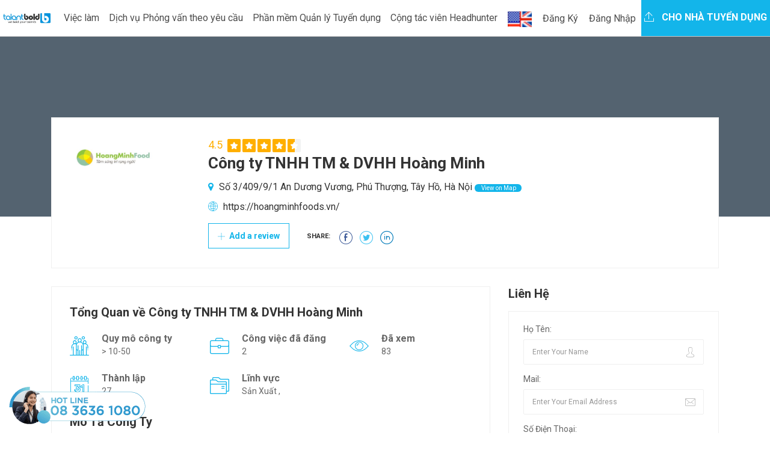

--- FILE ---
content_type: text/html; charset=utf-8
request_url: https://www.talentbold.com/cong-ty-tnhh-tm-dvhh-hoang-minh-22598-cpn
body_size: 7454
content:


<!DOCTYPE html>
<html>

<head>
  <meta charset="utf-8">
  <meta http-equiv="X-UA-Compatible" content="IE=edge">
  <meta name="viewport" content="width=device-width, initial-scale=1">
  <meta name="google-site-verification" content="e7aRc5SdrapnOrG98w6Z9cydeDyBGr-Vv6CFXG_GA5s" />
  <title>C&#xF4;ng ty TNHH TM &amp; DVHH Ho&#xE0;ng Minh</title>
   <!-- <meta /> tags -->
   <!-- <link /> tags -->
  <link rel="alternate" href="Talentbold.com" hreflang="vn-vi" />
  <link rel="alternate" href="Talentbold.com" hreflang="en-us" />
  

  <!-- Css -->
  <link href="/lib/bootstrap4/dist/css/bootstrap.min.css" rel="stylesheet" />
  <link href="/lib/font-awesome/css/font-awesome.min.css" rel="stylesheet" />
  <link href="/css/flaticon.css" rel="stylesheet">
  <link href="/lib/slick-carousel/slick/slick.css" rel="stylesheet" />
  <link href="/lib/slick-carousel/slick/slick-theme.css" rel="stylesheet" />
  <link href="/plugin-css/fancybox.css" rel="stylesheet">
  <link href="/plugin-css/plugin.css" rel="stylesheet">
  <link href="/css/color.css" rel="stylesheet">
  <link href="/css/font-awesome.css" rel="stylesheet" />
  <link href="/css/style.css" rel="stylesheet">
  <link href="/css/responsive.css" rel="stylesheet">
  <link href="https://fonts.googleapis.com/css?family=Roboto:100,100i,300,300i,400,400i,500,500i,700,700i,900,900i&amp;subset=cyrillic-ext,vietnamese"
    rel="stylesheet">
  

<!-- Global site tag (gtag.js) - Google Analytics -->
<script async src="https://www.googletagmanager.com/gtag/js?id=UA-142789489-1"></script>
<script>
  window.dataLayer = window.dataLayer || [];
  function gtag(){dataLayer.push(arguments);}
  gtag('js', new Date());

  gtag('config', 'UA-142789489-1');
</script>

  <!-- HTML5 shim and Respond.js for IE8 support of HTML5 elements and media queries -->
  <!-- WARNING: Respond.js doesn't work if you view the page via file:// -->
  <!--[if lt IE 9]>
      <script src="https://oss.maxcdn.com/html5shiv/3.7.3/html5shiv.min.js"></script>
      <script src="https://oss.maxcdn.com/respond/1.4.2/respond.min.js"></script>
    <![endif]-->
</head>

<body>
  <!-- Wrapper -->
  <div class="careerfy-wrapper">

     <!-- Header -->
    <header id="careerfy-header" class="careerfy-header-one">
      

  <nav class="navbar navbar-expand-lg navbar-light" style="padding: 0;">
    <div class="intro-header-left">
    <a class="careerfy-logo" href="/"><img src="/images/logo.jpg" alt="" width="150" /></a>
  </div>
  <button class="navbar-toggler" type="button" data-toggle="collapse" data-target="#navbarMain" 
    aria-controls="navbarMain" aria-expanded="false" aria-label="Toggle navigation">
    <span class="navbar-toggler-icon"></span>
  </button>

  <div class="collapse navbar-collapse" id="navbarMain">
    <ul class="navbar-nav mr-auto right-menu">
      <li class="nav-item"><a class="nav-link" href="/">Trang Chủ</a></li>
      <li class="nav-item"><a class="nav-link" href="/tim-viec-lam">Việc Làm</a></li>
      <li class="nav-item"><a class="nav-link" href="/viec-lam-tien-cu-nhan-tai">Việc cần tiến cử</a></li>
      <li class="nav-item"><a class="nav-link" href="/Jobs/ManagementJobs">Việc 2000$+</a></li>
      <li class="nav-item"><a class="nav-link" href="/Companies">Công Ty</a></li>
      <li class="nav-item"><a class="nav-link" href="/tu-van">Tư vấn</a></li>
      <li class="nav-item"><a class="nav-link" href="/tao-ho-so">Tạo Hồ Sơ</a></li>
    </ul>
    <ul class="navbar-nav ml-auto">
      

    <li class="nav-item lang-text">
      <form id="selectLanguage" method="post" role="form" action="/Home/SetLanguage?returnUrl=%2FCompanies%2FCompanyDetail%3FCompanyId%3Dcong-ty-tnhh-tm-dvhh-hoang-minh-22598-cpn">
          <button type="submit" name="culture" value="en-US" class="btn nav-link">
            <img src="/images/en-US.png" alt="English (United States)" title="English (United States)" style="max-width: 50px;" />
          </button>
      <input name="__RequestVerificationToken" type="hidden" value="CfDJ8Fd8fLj9QsZLoBVLM6Qc4Vj82MJXuzMH5NhYdzLOpNew-IiVIqCxHH2KLHDRO-wkmaPLF2Ht5nSxqTue4daXb3q3JXBa3OHUI-6S3TyvYaiIY8Bw0QZPxecRABc71hxXckw9Q_5U_9EelEYxO3UsuZE" /></form>
    </li>
      

    <li class="nav-item dropdown"><button class="btn nav-link" data-toggle="ajax-modal" data-target="#signup-form-modal"
        data-url='/Account/RegisterPopup' style="background-color: #ffffff;margin-top: 10px;">Đăng Ký</button></li>
    <li class="nav-item dropdown"><button class="btn nav-link" data-toggle="ajax-modal" data-target="#signin-form-modal"
        data-url='/Account/LoginPopup' style="background-color: #ffffff;margin-top: 10px;">Đăng Nhập</button></li>

      <li class="nav-item">
      <a class="careerfy-simple-btn  careerfy-bgcolor" href="/phan-mem-quan-ly-tuyen-dung"><span><i class="careerfy-icon careerfy-arrows-2"></i>
        Cho nhà tuyển dụng</span></a>
      </li>
    </ul>
  </div>
</nav>


  
 
      <!-- Modal placeholder -->
    </header>
    <div id="modal-placeholder"></div>
    <div class="page-ol-wrapper">
    <!-- Header -->
    <!-- SubHeader -->
<div class="careerfy-job-subheader" style="background: url()">
  <span class="careerfy-banner-transparent"></span>
  <div class="container">
    <div class="row">
      <div class="col-md-12">
        
      </div>
    </div>
  </div>
</div>
<!-- SubHeader -->
<a href="/Companies" class="nav-parrent-link" style="display: none;"></a>
<!-- Main Content -->
<div class="careerfy-main-content">

  <!-- Main Section -->
  <div class="careerfy-main-section">
    <div class="container">
      <div class="row">

        <!-- Company Detail List -->
        <div class="col-md-12 careerfy-typo-wrap">
          <figure class="careerfy-jobdetail-list">
            <span class="careerfy-jobdetail-listthumb"><img 
              src='/Upload/avatar/20220330/162313651_Logo.JPG'
                onerror='this.onerror=null;this.src="/images/HRlogo_temp.jpg";'  alt=""></span>
            <figcaption>
              <small class="careerfy-rating-info">4.5</small>
              <div class="careerfy-rating"><small class="careerfy-rating-box width-ninetwo"></small></div>
              <h2>C&#xF4;ng ty TNHH TM &amp; DVHH Ho&#xE0;ng Minh</h2>
              <ul class="careerfy-jobdetail-options">
                <li><i class="fa fa-map-marker"></i> S&#x1ED1; 3/409/9/1 An D&#x1B0;&#x1A1;ng V&#x1B0;&#x1A1;ng, Ph&#xFA; Th&#x1B0;&#x1EE3;ng, T&#xE2;y H&#x1ED3;, H&#xE0; N&#x1ED9;i<a href="#widgetMapId" class="careerfy-jobdetail-view">
                  View on Map</a></li>
                <li><i class="careerfy-icon careerfy-internet"></i> <a href="#">https://hoangminhfoods.vn/</a></li>
                <!-- <li><i class="careerfy-icon careerfy-mail"></i> <a href="#">Email: hmfood2022@gmail.com</a></li> -->
                <!-- <li><i class="careerfy-icon careerfy-technology"></i> Hotline: 0975871154</li> -->
              </ul>
              <!-- <a href="#" class="careerfy-employerdetail-btn">Follow</a> -->
              <a href="#" class="careerfy-employerdetail-btn"><i class="careerfy-icon careerfy-add"></i> Add a review</a>
              <ul class="careerfy-jobdetail-media careerfy-add-space">
                <li><span>Share:</span></li>
                <li><a target="_blank" data-original-title="facebook" class="careerfy-icon careerfy-facebook-logo-in-circular-button-outlined-social-symbol"></a></li>
                <li><a target="_blank" data-original-title="twitter" class="careerfy-icon careerfy-twitter-circular-button"></a></li>
                <li><a target="_blank" data-original-title="linkedin" class="careerfy-icon careerfy-linkedin"></a></li>
              </ul>
            </figcaption>
          </figure>
        </div>
        <!-- Conpany Detail List -->

        <!-- Job Detail Content -->
        <div class="col-md-8 careerfy-typo-wrap">
          <div class="careerfy-jobdetail-content careerfy-employerdetail-content">
            <div class="careerfy-content-title">
              <h2>Tổng Quan về C&#xF4;ng ty TNHH TM &amp; DVHH Ho&#xE0;ng Minh</h2>
            </div>
            <div class="careerfy-jobdetail-services">
              <ul class="row">
                <li class="col-md-4">
                  <i class="careerfy-icon careerfy-group"></i>
                  <div class="careerfy-services-text">Quy mô công ty <small> > 10-50</small></div>
                </li>
                <li class="col-md-4">
                  <i class="careerfy-icon careerfy-briefcase"></i>
                  <div class="careerfy-services-text">Công việc đã đăng <small>2</small></div>
                </li>
                <li class="col-md-4">
                  <i class="careerfy-icon careerfy-view"></i>
                  <div class="careerfy-services-text">Đã xem <small>83</small></div>
                </li>
                <li class="col-md-4">
                  <i class="careerfy-icon careerfy-time"></i>
                  <div class="careerfy-services-text">Thành lập <small>27</small></div>
                </li>
                <li class="col-md-8">
                  <i class="careerfy-icon careerfy-folder"></i>
                  <div class="careerfy-services-text">Lĩnh vực <small>S&#x1EA3;n Xu&#x1EA5;t , </small></div>
                </li>
              </ul>
            </div>
            <div class="careerfy-content-title">
              <h2>Mô Tả Công Ty</h2>
            </div>
            <div class="careerfy-description">
                Hoàng Minh Foods là Công ty chuyên cung cấp các sản phẩm sạch đến với người tiêu dùng trên khắp đất nước Việt Nam<br />
Các sản phẩm hiện nay của Công ty như: Kim chi, chả, giò, nem chua, ...<br />
Trụ sở hoạt động của Công ty: Số 3/409/9/1 An Dương Vương, Phú Thượng, Tây Hồ, Hà Nội<br />
Chi nhánh: Tổ 147, Ấp Đông, X. Thới Tam Thôn, H. Hóc Môn, HCM
            </div>
          </div>
          <div class="careerfy-employer-wrap-section">
            <div class="careerfy-content-title careerfy-addmore-space">
              <h2>Hình ảnh văn phòng</h2>
            </div>
            <div class="careerfy-gallery careerfy-simple-gallery"style="position: relative; height: 270px;"> 
              <ul class="row grid">
              </ul>
            </div>
          </div>
     
          <div class="careerfy-section-title" style="margin: 15px;">
            <h2>Việc Làm của C&#xF4;ng ty TNHH TM &amp; DVHH Ho&#xE0;ng Minh</h2>
          </div>
          <div class="careerfy-job careerfy-joblisting-classic careerfy-jobdetail-joblisting">
            <ul class="row">
            </ul>
          </div>
        </div>
        <!-- Job Detail Content -->
        <!-- Job Detail SideBar -->
        <aside class="col-md-4 careerfy-typo-wrap">
          <div class="widget widget_contact_form">
            <div class="careerfy-widget-title">
              <h2>Liên Hệ</h2>
            </div>
            <form>
              <ul>
                <li>
                  <label>Họ Tên:</label>
                  <input value="Enter Your Name" onblur="if(this.value == '') { this.value ='Enter Your Name'; }"
                    onfocus="if(this.value =='Enter Your Name') { this.value = ''; }" type="text">
                  <i class="careerfy-icon careerfy-user"></i>
                </li>
                <li>
                  <label>Mail:</label>
                  <input value="Enter Your Email Address" onblur="if(this.value == '') { this.value ='Enter Your Email Address'; }"
                    onfocus="if(this.value =='Enter Your Email Address') { this.value = ''; }" type="text">
                  <i class="careerfy-icon careerfy-mail"></i>
                </li>
                <li>
                  <label>Số Điện Thoại:</label>
                  <input value="Enter Your Phone Number" onblur="if(this.value == '') { this.value ='Enter Your Phone Number'; }"
                    onfocus="if(this.value =='Enter Your Phone Number') { this.value = ''; }" type="text">
                  <i class="careerfy-icon careerfy-technology"></i>
                </li>
                <li>
                  <label>Thông điệp:</label>
                  <textarea></textarea>
                </li>
                <!-- <li> <img src="~/extra-images/widget-contact-captcha.jpg" alt=""> </li> -->
                <li>
                  <input type="submit" value="Send now">
                  <p>Bạn chấp nhận Điều khoản và Điều kiện của chúng tôi</a></p>
                </li>
              </ul>
            </form>
          </div>
          <div class="widget jobsearch_widget_map" id="widgetMapId" style="width:100%; height:400px;">
          </div>
          <div class="widget widget_view_jobs">
            <a href="https://talentbold.com/phan-mem-quan-ly-tuyen-dung"> <image src="/images/advice/bao_gia_tuyen_dung.jpg" style="width: 100%;"></image></a>
          </div>
        </aside>
        <!-- Job Detail SideBar -->

      </div>
    </div>
  </div>
  <!-- Main Section -->

</div>
<!-- Main Content -->

     <!-- <div class="modal-wait-load"></div> -->
    <!-- Footer -->
   
    <footer id="careerfy-footer" class="careerfy-footer-one">
  <div class="container">
    <!-- Footer Widget -->
    <div class="careerfy-footer-widget">
      <div class="row">
        <aside class="widget col-lg-3 widget_contact_info">
          <div class="widget_contact_wrap">
            <a class="careerfy-footer-logo" href="/"><img src="/images/footer-logo.png" alt=""></a>
            <p>TalentBold là nền tảng hợp nhất trong Quảng bá, Thu hút và Quản lý Tuyển dụng nhân tài giúp Doanh nghiệp đảm bảo nguồn lực dựa trên nền tảng công nghệ phần mềm Quản lý tuyển dụng</p> 
            <a href="/Jobs/CvPackages" class="careerfy-classic-btn careerfy-bgcolor">Xem Thêm</a>
          </div>
        </aside>
        <aside class="widget col-lg-3 widget_nav_manu">
          <div class="footer-widget-title">
            <h2>Ứng viên</h2>
          </div>
          <ul>
            <li><a href="/Candidates/MyProfile">Tạo Hồ sơ</a></li>
            <li><a href="/Candidates/JobAlert">Xem việc làm phù hợp</a></li>
            <li><a href="/Candidates/JobsApplied">Xem việc đã ứng tuyển</a></li>
            <li><a href="/Candidates/Dashboard">Quản lý Hồ sơ của tôi</a></li>
            <li><a href="/news" >Góc Tư vấn nghề nghiệp </a></li>
          </ul>
        </aside>
        <aside class="widget col-lg-2 widget_nav_manu">
          <div class="footer-widget-title">
            <h2>Nhà tuyển dụng</h2>
          </div>
          <ul>
            <li><a href="/Employers/EmployerNewJob">Đăng tuyển dụng và Tìm kiếm Hồ sơ ứng viên </a></li>
            <li><a href="/phan-mem-quan-ly-tuyen-dung">Hệ thống Quản lý tuyển dụng Nhân sự </a></li>
            <li><a  href="/news" >Góc tư vấn Tuyển dụng</a></li>
          </ul>
        </aside>
        <aside class="widget col-lg-3 widget_nav_manu">
          <div class="footer-widget-title">
            <h2>TalentBold </h2>
          </div>
          <ul>
            <li><a href="/Employers/About">Về chúng tôi</a></li>
            <li><a href="/News">Làm việc tại TalentBold</a></li>
            <li><a href="/News">Điều khoản sử dụng & chính sách</a></li>
          </ul>
        </aside>
      </div>
    </div>
    <!-- Footer Widget -->
    <!-- CopyRight -->
    <div class="careerfy-copyright">
      <p>Copyrights © by Talentbold</p>
      <ul class="careerfy-social-network">
        <li><a href="#" class="careerfy-bgcolorhover fa fa-facebook"></a></li>
        <li><a href="#" class="careerfy-bgcolorhover fa fa-twitter"></a></li>
        <li><a href="#" class="careerfy-bgcolorhover fa fa-dribbble"></a></li>
        <li><a href="#" class="careerfy-bgcolorhover fa fa-linkedin"></a></li>
        <li><a href="#" class="careerfy-bgcolorhover fa fa-instagram"></a></li>
      </ul>
    </div>
    <!-- CopyRight -->
  </div>
</footer>
    <!-- Footer -->
  </div>

  </div>
  <!-- Wrapper -->

 <div class="cta-hotline">
    <a href="tel:0836361080" style="color: #1abc9c;"><img src="/images/home/phone_hotline.png"></a>
  </div>
  <!-- Load Facebook SDK for JavaScript -->
  <div id="fb-root"></div>
  <script>
    window.fbAsyncInit = function() {
      FB.init({
        xfbml            : true,
        version          : 'v9.0'
      });
    };

    (function(d, s, id) {
    var js, fjs = d.getElementsByTagName(s)[0];
    if (d.getElementById(id)) return;
    js = d.createElement(s); js.id = id;
    js.src = 'https://connect.facebook.net/vi_VN/sdk/xfbml.customerchat.js';
    fjs.parentNode.insertBefore(js, fjs);
  }(document, 'script', 'facebook-jssdk'));
  </script>

  <!-- Your Chat Plugin code -->
  <div class="fb-customerchat" attribution=setup_tool page_id="187211488862247"
    logged_in_greeting="Chào bạn, Chúng tôi có thể giúp gì được cho bạn?"
    logged_out_greeting="Chào bạn, Chúng tôi có thể giúp gì được cho bạn?">
  </div>

  <!-- jQuery (necessary for Bootstrap's JavaScript plugins) -->
  <script src="/lib/jquery/dist/jquery.min.js"></script>
  <script src="/lib/bootstrap4/dist/js/bootstrap.min.js"></script>
   <script src="/lib/slick-carousel/slick/slick.js"></script>
  <script src="/plugin-script/counter.js"></script>
  <script src="/plugin-script/fancybox.pack.js"></script>
  <script src="/plugin-script/isotope.min.js"></script>
  <script src="/js/candidate.js"></script>
  <script src="/plugin-script/functions.js"></script>
  
  
 <script type="text/javascript">
    function initMap() {
    // The location of Uluru
    var location = {lat: 0, lng: 0};
    // The map, centered at Uluru
    var map = new google.maps.Map(document.getElementById('widgetMapId'), {zoom: 18, center: location});
    // The marker, positioned at Uluru
    var marker = new google.maps.Marker({position: location, map: map});
  }
  </script>
  <script async defer src="https://maps.googleapis.com/maps/api/js?key=AIzaSyBwxPhjeccvGcsvzEruenHMWxlwi0Mv0m4&callback=initMap"></script>


  <script>
  $.ajax({
    type: 'get',
    url: "/api/emp/footer",
    dataType: 'json',
    contentType: 'application/json; charset=utf-8',
  }).done(function (data) {
    SetMainMenu(data.mainMenu);
    SetMenuFooter(data.footer);
   
  }); 
  function SetMainMenu(data){
    var html = "";
    var objData;
    if (typeof data === 'string') {
      objData = JSON.parse(data);
    } else {
      objData = data;
    }
    $.each(objData, function (idx, item) {
      if(item.subMenu.length > 0){
        html = html + '<li class="nav-item dropdown"><a class="nav-link dropdown-toggle" data-toggle="dropdown" '+
        'role="button" href="'+item.seoId+'">'+item.title +'</a><div class="dropdown-menu" aria-labelledby="navbarDropdown">';
        $.each(item.subMenu, function (idx2, item2) {
          html =html + '<a class="dropdown-item" href="'+item2.seoId+'">'+item2.title+'</a></li>';
        });
        html =html +'</div></li>';
      } else {
        html = html + '<li class="nav-item "><a class="nav-link" href="'+item.seoId+'">'+item.title +'</a></li>';
      }
    });
    $("#navbarMain ul.right-menu").empty();
    $("#navbarMain ul.right-menu").append(html);
  }
  
  function SetMenuFooter(data){
    var html = "";
    var objData;
    if (typeof data === 'string') {
      objData = JSON.parse(data);
    } else {
      objData = data;
    }
    $.each(objData, function (idx, item) {
      html = html + '<aside class="widget col-lg-3 widget_nav_manu"><div class="footer-widget-title"><h2>'+
        '<a href="'+item.seoId+'" target="_blank">'+item.title+'</a></h2></div><ul>';
      $.each(item.subMenu, function (idx2, item2) {
          html =html + '<li><a href="'+item2.seoId+'" target="_blank">'+item2.title+'</a></li>';
      });
      html =html +'</ul></aside>';
    });
    $(".careerfy-footer-widget .widget_nav_manu").remove();
    $(".careerfy-footer-widget .row").append(html);
  }
</script>
</body>

</html>


--- FILE ---
content_type: text/css
request_url: https://www.talentbold.com/css/flaticon.css
body_size: 1720
content:
@font-face {
  font-family: 'icomoon';
  src:  url('../fonts/icomoon.eot?ye2mdh');
  src:  url('../fonts/icomoon.eot?ye2mdh#iefix') format('embedded-opentype'),
    url('../fonts/icomoon.ttf?ye2mdh') format('truetype'),
    url('../fonts/icomoon.woff?ye2mdh') format('woff'),
    url('../fonts/icomoon.svg?ye2mdh#icomoon') format('svg');
  font-weight: normal;
  font-style: normal;
}

.careerfy-icon {
  /* use !important to prevent issues with browser extensions that change fonts */
  font-family: 'icomoon' !important;
  speak: none;
  font-style: normal;
  font-weight: normal;
  font-variant: normal;
  text-transform: none;
  line-height: 1;

  /* Better Font Rendering =========== */
  -webkit-font-smoothing: antialiased;
  -moz-osx-font-smoothing: grayscale;
  /* margin-right: 10px; */
}

.careerfy-resume-document:before {
  content: "\e900";
}
.careerfy-paper:before {
  content: "\e901";
}
.careerfy-coding:before {
  content: "\e902";
}
.careerfy-24-hours:before {
  content: "\e904";
}
.careerfy-company-workers:before {
  content: "\e905";
}
.careerfy-graphic:before {
  content: "\e906";
}
.careerfy-support:before {
  content: "\e907";
}
.careerfy-pen:before {
  content: "\e908";
}
.careerfy-search-1:before {
  content: "\e909";
}
.careerfy-handshake:before {
  content: "\e90a";
}
.careerfy-office2:before {
  content: "\e90b";
}
.careerfy-check-square:before {
  content: "\e90c";
}
.careerfy-arrows-4:before {
  content: "\e90d";
}
.careerfy-arrows-3:before {
  content: "\e90e";
}
.careerfy-building:before {
  content: "\e90f";
}
.careerfy-curriculum:before {
  content: "\e910";
}
.careerfy-user-2:before {
  content: "\e911";
}
.careerfy-discuss-issue:before {
  content: "\e912";
}
.careerfy-newspaper:before {
  content: "\e913";
}
.careerfy-fax:before {
  content: "\e914";
}
.careerfy-placeholder:before {
  content: "\e915";
}
.careerfy-linkedin-logo:before {
  content: "\e916";
}
.careerfy-facebook-logo-1:before {
  content: "\e917";
}
.careerfy-summary:before {
  content: "\e918";
}
.careerfy-calendar-1:before {
  content: "\e919";
}
.careerfy-valentines-heart:before {
  content: "\e91a";
}
.careerfy-check-sign-in-a-rounded-black-square:before {
  content: "\e91b";
}
.careerfy-check-box-empty:before {
  content: "\e91c";
}
.careerfy-checked:before {
  content: "\e91d";
}
.careerfy-linkedin-1:before {
  content: "\e91e";
}
.careerfy-user-1:before {
  content: "\e91f";
}
.careerfy-star-1:before {
  content: "\e920";
}
.careerfy-upload:before {
  content: "\e921";
}
.careerfy-plus:before {
  content: "\e922";
}
.careerfy-credit-card-1:before {
  content: "\e923";
}
.careerfy-star:before {
  content: "\e924";
}
.careerfy-right-arrow-1:before {
  content: "\e925";
}
.careerfy-credit-card:before {
  content: "\e926";
}
.careerfy-time:before {
  content: "\e927";
}
.careerfy-folder:before {
  content: "\e928";
}
.careerfy-group:before {
  content: "\e929";
}
.careerfy-linkedin:before {
  content: "\e92a";
}
.careerfy-twitter-circular-button:before {
  content: "\e92b";
}
.careerfy-facebook-logo-in-circular-button-outlined-social-symbol:before {
  content: "\e92c";
}
.careerfy-internet:before {
  content: "\e92d";
}
.careerfy-calendar:before {
  content: "\e92e";
}
.careerfy-view:before {
  content: "\e92f";
}
.careerfy-rubbish:before {
  content: "\e930";
}
.careerfy-edit:before {
  content: "\e931";
}
.careerfy-resume-1:before {
  content: "\e932";
}
.careerfy-logout:before {
  content: "\e933";
}
.careerfy-multimedia:before {
  content: "\e934";
}
.careerfy-id-card:before {
  content: "\e935";
}
.careerfy-alarm:before {
  content: "\e936";
}
.careerfy-briefcase-1:before {
  content: "\e937";
}
.careerfy-resume:before {
  content: "\e938";
}
.careerfy-google-plus-logo-button:before {
  content: "\e939";
}
.careerfy-add:before {
  content: "\e93a";
}
.careerfy-download-arrow:before {
  content: "\e93b";
}
.careerfy-technology:before {
  content: "\e93c";
}
.careerfy-mail:before {
  content: "\e93d";
}
.careerfy-trophy:before {
  content: "\e93e";
}
.careerfy-design-skills:before {
  content: "\e93f";
}
.careerfy-mortarboard:before {
  content: "\e940";
}
.careerfy-network:before {
  content: "\e941";
}
.careerfy-user:before {
  content: "\e942";
}
.careerfy-briefcase:before {
  content: "\e943";
}
.careerfy-social-media:before {
  content: "\e944";
}
.careerfy-salary:before {
  content: "\e945";
}
.careerfy-check-mark:before {
  content: "\e946";
}
.careerfy-sort:before {
  content: "\e947";
}
.careerfy-envelope:before {
  content: "\e948";
}
.careerfy-add-list:before {
  content: "\e949";
}
.careerfy-squares:before {
  content: "\e94a";
}
.careerfy-list:before {
  content: "\e94b";
}
.careerfy-up-arrow-1:before {
  content: "\e94c";
}
.careerfy-right-arrow:before {
  content: "\e94d";
}
.careerfy-instagram-logo:before {
  content: "\e94e";
}
.careerfy-linkedin-button:before {
  content: "\e94f";
}
.careerfy-dribbble-logo:before {
  content: "\e950";
}
.careerfy-twitter-logo:before {
  content: "\e951";
}
.careerfy-facebook-logo:before {
  content: "\e952";
}
.careerfy-play-button:before {
  content: "\e953";
}
.careerfy-arrows-1:before {
  content: "\e954";
}
.careerfy-arrows:before {
  content: "\e955";
}
.careerfy-two-quotes:before {
  content: "\e956";
}
.careerfy-left-quote:before {
  content: "\e957";
}
.careerfy-filter-tool-black-shape:before {
  content: "\e958";
}
.careerfy-maps-and-flags:before {
  content: "\e959";
}
.careerfy-heart:before {
  content: "\e95a";
}
.careerfy-business:before {
  content: "\e95b";
}
.careerfy-fast-food:before {
  content: "\e95c";
}
.careerfy-books:before {
  content: "\e95d";
}
.careerfy-antenna:before {
  content: "\e95e";
}
.careerfy-hospital:before {
  content: "\e95f";
}
.careerfy-accounting:before {
  content: "\e960";
}
.careerfy-car:before {
  content: "\e961";
}
.careerfy-engineer:before {
  content: "\e962";
}
.careerfy-search:before {
  content: "\e963";
}
.careerfy-down-arrow:before {
  content: "\e964";
}
.careerfy-location:before {
  content: "\e965";
}
.careerfy-portfolio:before {
  content: "\e966";
}
.careerfy-up-arrow:before {
  content: "\e967";
}
.careerfy-arrows-2:before {
  content: "\e968";
}
.careerfy-signs22:before {
  content: "\eb44";
}
.careerfy-squares2:before {
  content: "\eb45";
}
.careerfy-map-location:before {
  content: "\eb6e";
}
.careerfy-mark2:before {
  content: "\eb73";
}
.careerfy-map3:before {
  content: "\eb76";
}
.careerfy-tool4:before {
  content: "\eb7d";
}
.careerfy-buildings2:before {
  content: "\eb92";
}
.careerfy-arrows32:before {
  content: "\eb60";
}
.careerfy-arrows22:before {
  content: "\eb2d";
}
.careerfy-arrows4:before {
  content: "\eaef";
}
.careerfy-office:before {
  content: "\e903";
}
.careerfy-arrow-right2:before {
  content: "\ea3c";
}
.careerfy-arrow-left2:before {
  content: "\ea40";
}


--- FILE ---
content_type: application/javascript
request_url: https://www.talentbold.com/js/candidate.js
body_size: 809
content:
$(document).ready(function ($) {
  var $menu = $('body');
  // $menu.removeClass('active');
  
  var pathname = window.location.pathname;
  if($("#navbarSupportedContent ul>li>a[href='"+pathname+"']").length){
    $("ul>li>a[href='"+pathname+"']").closest("li").addClass("active");
  } else {
    if($(".nav-parrent-link").length){
      pathname = $(".nav-parrent-link").attr("href");
    } 
    $("ul>li>a[href='"+pathname+"']").closest("li").addClass("active");
  }
  if($("#imgLeftMenuId").length){
    $.ajax({
      type: "get",
      url: '/Candidates/LoadAvatar', // <-- Where should this point?
      dataType: 'json',
      contentType: 'application/json; charset=utf-8',
      data: {},
      beforeSend: function (xhr) {
        xhr.setRequestHeader("XSRF-TOKEN", $('input:hidden[name="__RequestVerificationToken"]').val());
      },
    }).done(function (results) {
      var pic = "";
      if(results.picture == null || results.picture.trim() === "") pic = "/images/user.jpg";
      else  pic = results.picture;
      $("#imgTopMenuId").attr("src",pic);
      if($("#imgLeftMenuId").length > 0) $("#imgLeftMenuId").attr("src",pic);
    });
    $("#btnChangeAvatar").on('click', function (e) {
      $("#channge-avatar-form-modal").modal('show');
    });
  }
});